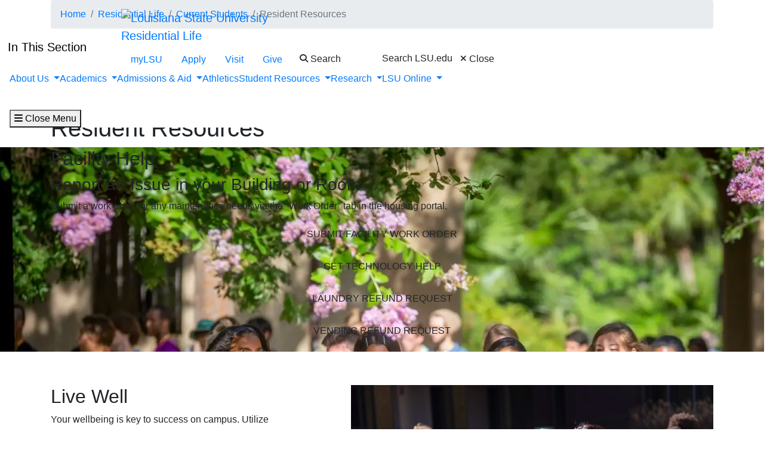

--- FILE ---
content_type: text/html; charset=UTF-8
request_url: https://www.lsu.edu/housing/current/resources.php
body_size: 82567
content:
<!DOCTYPE HTML><html lang="en">
   <head>
      <meta charset="UTF-8">
      <meta http-equiv="x-ua-compatible" content="ie=edge">
      <title>Resident Resources</title>
      <link rel="canonical" href="https://www.lsu.edu/housing/current/resources.php">
      <meta name="viewport" content="width=device-width, initial-scale=1, shrink-to-fit=no">
      
<link rel="icon" type="image/png" sizes="16x16" href="/_resources_fierce/img/favicon-16x16.png">
<!-- Bootstrap core CSS -->
<link rel="stylesheet" href="https://stackpath.bootstrapcdn.com/bootstrap/4.3.1/css/bootstrap.min.css" integrity="sha384-ggOyR0iXCbMQv3Xipma34MD+dH/1fQ784/j6cY/iJTQUOhcWr7x9JvoRxT2MZw1T" crossorigin="anonymous">
<!-- Fontawesome script -->
<script type="text/javascript" src="https://kit.fontawesome.com/6b94619235.js" crossorigin="anonymous"></script>
<link rel="stylesheet" href="https://use.typekit.net/nni7rmd.css" />
<!-- end fontawesome -->
<!-- style sheets -->
<link href="/_resources_fierce/css/styles.css?v=6.6" rel="stylesheet"> <!-- /_resources_fierce/css/styles.css -->
<link href="/_resources_fierce/css/animate.css" rel="stylesheet"> <!-- /_resources_fierce/css/animate.css -->
<link href="/_resources_fierce/css/totopstyle.css" rel="stylesheet"> <!-- /_resources_fierce/css/totopstyle.css -->
<link rel="stylesheet" href="/_resources_fierce/css/slick.css" /> <!-- /_resources_fierce/css/slick.css -->
<link rel="stylesheet" href="/_resources_fierce/css/slick-theme.css"/> <!-- /_resources_fierce/css/slick-theme.css -->
<link rel="stylesheet" href="/_resources_fierce/css/eoc_feed.css"/> <!-- /_resources_fierce/css/eoc-feed.css -->
<link rel="stylesheet" href="/_resources_fierce/css/oustyles.css" /> <!-- /_resources_fierce/css/oustyles.css -->
<!--begin ShareThis script -->
<script type='text/javascript' src='//platform-api.sharethis.com/js/sharethis.js#property=5b0d65b460e2e90011e287db&product=sop' async='async'></script>
<!-- end ShareThis scripts -->
<!--begin Quick Exit script -->
<script src="/_resources/js/jquery.js"></script> <!-- /_resources/js/jquery.js -->
<!--end Quick Exit script -->
<!-- begin autopilot script -->
<script src="//cdn.bc0a.com/autopilot/f00000000290274/autopilot_sdk.js"></script>
<!-- end autopilot script --><script type="text/javascript">
					var COMMENT_PAGE_URL ="https://www.lsu.edu/housing/current/resources.php";
					var COMMENT_PAGE_IDENTIFIER ="f5932029-2e48-4c7d-8081-d2c53762700f";
				</script></head>
   <body class="department">
<a class="sr-only sr-only-focusable" href="#maincontent">Skip to main content</a><div id="etxtwrapper">
   <div id="etxtnewsalert"></div>
</div><header id="header" class="navbar navbar-expand-lg navbar-dark fixed-top"><div class="navbar-toggler ml-auto hidden-sm-up bg-purple float-xs-right">
   <div class="row container-fluid nav-pos">
      <ul class="nav upper-nav">
         <li class="nav-item"><a class="nav-link" href="https://mylsu.apps.lsu.edu/">myLSU</a></li>
         <li class="nav-item"><a class="nav-link" href="/admission/index.php">Apply</a></li>
         <li class="nav-item"><a class="nav-link" href="/visit/index.php">Visit</a></li>
         <li class="nav-item"><a class="nav-link" title="Visit giveLSU.org" href="https://bbis32491p.sky.blackbaud.com/give-now">Give</a></li>
      </ul>
      <div class="col navbar-brand"><a class="navbar-brand-mobile" href="/"><img src="/_resources_fierce/svgs/lsu-logo.svg" class="menu_logo" alt="Louisiana State University"></a></div>
      <div class="col toggler-menu"><button type="button" class="btn search-call text-nowrap" data-toggle="modal" data-target="#siteSearch"><span class="fas fa-search fa-sm"></span> Search </button><button class="wider-toggler text-nowrap" type="button" data-toggle="collapse" data-target="#navbar" aria-expanded="false" aria-label="Toggle navigation"><span class="fas fa-bars"></span><span class="wider-toggler-text"> Menu</span></button></div>
      <div class="search-controls"><span class="search-heading">Search LSU.edu</span><div class="search-control-wrapper"><button type="button" class="btn search-call text-nowrap" data-toggle="modal" data-target="#siteSearch"><span class="fas fa-times fa-sm"></span> Close </button><button class="wider-toggler text-nowrap" type="button" data-toggle="collapse" data-target="#navbar" aria-expanded="false" aria-label="Toggle navigation"><span class="fas fa-bars"></span><span class="wider-toggler-text"> Menu</span></button></div>
      </div>
   </div>
</div>   <div class="collapse navbar-collapse flex-column" id="navbar">
      <div class="bg-purple nav-pos upper-nav-brand">
         <div class="container">
            <div class="row">
               <div class="col-md-4 col-xl-6 navbar-brand"><a class="navbar-brand-logo" href="/"><img src="/_resources_fierce/svgs/lsu-logo.svg" class="menu_logo" alt="Louisiana State University"></a><div class="sub-branding"><a href="/housing/index.php">Residential Life</a></div>
               </div>
               <div class="col-md-8 col-xl-6">
   <ul class="nav upper-nav">
      <li class="nav-item"><a class="nav-link" href="https://mylsu.apps.lsu.edu/">myLSU</a></li>
      <li class="nav-item"><a class="nav-link" href="/admission/index.php">Apply</a></li>
      <li class="nav-item"><a class="nav-link" href="/visit/index.php">Visit</a></li>
      <li class="nav-item"><a class="nav-link" title="Visit giveLSU.org" href="https://bbis32491p.sky.blackbaud.com/give-now">Give</a></li>
      <li class="nav-item"><button type="button" class="btn search-call text-nowrap" data-toggle="modal" data-target="#siteSearch"><span class="fas fa-search fa-sm"></span> Search </button></li>
   </ul>
</div><div class="search-controls"><span class="search-heading">Search LSU.edu</span><button type="button" class="btn search-call text-nowrap" data-toggle="modal" data-target="#siteSearch"><span class="fas fa-times fa-sm"></span> Close </button></div></div>
         </div>
      </div>
      <div class="w-100 bg-white nav-purple lower-nav">
   <ul class="nav navbar-nav w-100">
      <li class="dropdown lower-nav-item menu-large"><a class="dropdown-toggle top-link" href="" id="navbarDropdownMenuLink" data-toggle="dropdown" data-target="#tray-1" aria-haspopup="true" aria-expanded="false">About Us
            <div class="menu-mobile-tray-button d-inline-block d-lg-none"><svg viewBox="0 0 4.52 7.42" class="menu-mobile-icon"><use xlink:href="/_resources_fierce/svgs/mobile_arrow_right.svg#icon"></use></svg></div></a><div class="menu-mobile-tray" id="tray-1">
            <div class="menu-mobile-tray-inner">
               <div class="menu-mobile-tray-header d-block d-lg-none"><button aria-label="Close subitems" class="menu-mobile-tray-button menu-mobile-tray-button-back" type="button" data-toggle="dropdown" data-target="#tray-1" aria-expanded="true"><svg viewBox="0 0 4.52 7.42" class="menu-mobile-icon"><use xlink:href="/_resources_fierce/svgs/mobile_arrow_left.svg#icon"></use></svg></button><a href="#" class="menu-mobile-link">About Us</a></div>
               <div class="menu-mobile-tray-body">
                  <ul class="dropdown-menu megamenu row" aria-labelledby="navbarDropdownMenuLink">
                     <li class="mainnav-content">
                        <div class="row">
                           <div class="col-lg-4">
                              <td>
                                 <p class="lead">Who We Are</p>
                                 <ul>
                                    <li><a class="dropdown-item" href="/about/index.php">About LSU</a></li>
                                    <li><a class="dropdown-item" href="/mediacenter/index.php">News</a></li>
                                    <li><a class="dropdown-item" href="/accolades/index.php">Our Achievements</a></li>
                                    <li><a class="dropdown-item" href="/student-affairs/student-life/index.php">Our Community</a></li>
                                 </ul><br><p class="lead">Our Leadership</p>
                                 <ul>
                                    <li><a class="dropdown-item" href="/president/index.php">System President</a></li>
                                    <li><a class="dropdown-item" href="/chancellor/index.php">Chancellor</a></li>
                                    <li><a class="dropdown-item" href="/bos/index.php">Board of Supervisors</a></li>
                                 </ul>
                              </td>
                           </div>
                           <div class="col-lg-4">
                              <td>
                                 <p class="lead">Our Campuses</p>
                                 <div class="container">
                                    <div class="row">
                                       <div class="col-lg-6">
                                          <ul>
                                             <li style="list-style-type: none;">
                                                <ul>
                                                   <li><a class="dropdown-item" href="/">Baton Rouge</a></li>
                                                   <li><a class="dropdown-item" href="https://www.lsua.edu/">Alexandria</a></li>
                                                   <li><a class="dropdown-item" href="https://www.lsue.edu/">Eunice</a></li>
                                                   <li><a class="dropdown-item" href="https://www.lsus.edu/">Shreveport</a></li>
                                                   <li><a class="dropdown-item" href="https://www.pbrc.edu/">Pennington Biomedical</a></li>
                                                </ul>
                                             </li>
                                          </ul>
                                       </div>
                                       <div class="col-lg-6">
                                          <ul>
                                             <li style="list-style-type: none;">
                                                <ul>
                                                   <li><a class="dropdown-item" href="https://www.lsuagcenter.com/">AgCenter</a></li>
                                                   <li><a class="dropdown-item" href="https://www.lsuhsc.edu/">LSU Health New Orleans</a></li>
                                                   <li><a class="dropdown-item" href="https://www.lsuhs.edu/">LSU Health&nbsp;Shreveport</a></li>
                                                </ul>
                                             </li>
                                          </ul>
                                       </div>
                                    </div>
                                 </div>
                              </td>
                           </div>
                           <div class="col-lg-4">
                              <td>
                                 <p><img class="img-fluid" style="color: #69696d; font-family: 'Proxima Nova', sans-serif; font-size: 24.8px; font-weight: 600;" src="/images/coates1-sq.jpg" alt="lsu quad" width="650" height="581" onerror="this.onerror=null;this.src='https://a.cms.omniupdate.com/files/content?site=www&amp;path=/images/coates1-sq.jpg'"></p>
                              </td><button aria-label="Close subitems" class="menu-mobile-tray-button menu-mobile-tray-button-back" type="button" data-toggle="dropdown" data-target="#tray-1" aria-expanded="true"><svg viewBox="0 0 4.52 7.42" class="menu-mobile-icon"><use xlink:href="/_resources_fierce/svgs/mobile_arrow_left.svg#icon"></use></svg></button></div>
                        </div>
                     </li>
                  </ul>
               </div>
            </div>
         </div>
      </li>
      <li class="dropdown lower-nav-item menu-large"><a class="dropdown-toggle top-link" href="" id="navbarDropdownMenuLink" data-toggle="dropdown" data-target="#tray-2" aria-haspopup="true" aria-expanded="false">Academics
            <div class="menu-mobile-tray-button d-inline-block d-lg-none"><svg viewBox="0 0 4.52 7.42" class="menu-mobile-icon"><use xlink:href="/_resources_fierce/svgs/mobile_arrow_right.svg#icon"></use></svg></div></a><div class="menu-mobile-tray" id="tray-2">
            <div class="menu-mobile-tray-inner">
               <div class="menu-mobile-tray-header d-block d-lg-none"><button aria-label="Close subitems" class="menu-mobile-tray-button menu-mobile-tray-button-back" type="button" data-toggle="dropdown" data-target="#tray-2" aria-expanded="true"><svg viewBox="0 0 4.52 7.42" class="menu-mobile-icon"><use xlink:href="/_resources_fierce/svgs/mobile_arrow_left.svg#icon"></use></svg></button><a href="#" class="menu-mobile-link">Academics</a></div>
               <div class="menu-mobile-tray-body">
                  <ul class="dropdown-menu megamenu row" aria-labelledby="navbarDropdownMenuLink">
                     <li class="mainnav-content">
                        <div class="row">
                           <div class="col-lg-4">
                              <td>
                                 <p class="lead">Programs &amp; Information</p>
                                 <ul>
                                    <li><a class="dropdown-item" href="/majors/index.php">Majors</a></li>
                                    <li><a class="dropdown-item" href="https://online.lsu.edu/continuing-education/certificates/">Certificate Programs</a></li>
                                    <li><a class="dropdown-item" href="/global-engagement/about/units/abroad.php">Academic Programs Abroad</a></li>
                                    <li><a class="dropdown-item" href="/registrar/academics/academic-calendars/index.php">Academic Calendar</a></li>
                                    <li><a class="dropdown-item" href="/academics/catalogs.php">General Catalog</a></li>
                                 </ul>
                              </td>
                           </div>
                           <div class="col-lg-4">
                              <td>
                                 <p class="lead">Academic Offices</p>
                                 <ul>
                                    <li><a class="dropdown-item" href="/academicaffairs/index.php">Academic Affairs</a></li>
                                    <li><a class="dropdown-item" href="/registrar/index.php">University Registrar</a></li>
                                    <li><a class="dropdown-item" href="/global-engagement/index.php">Global Engagement</a></li>
                                 </ul>
                              </td>
                           </div>
                           <div class="col-lg-4">
                              <td>
                                 <p class="lead">Colleges &amp; Schools</p>
                                 <ul>
                                    <li style="list-style-type: none;">
                                       <ul>
                                          <li><a class="dropdown-item" href="/agriculture/index.php">College of Agriculture</a></li>
                                          <li><a class="dropdown-item" href="https://design.lsu.edu/">College of Art &amp; Design</a></li>
                                          <li><a class="dropdown-item" href="/business/index.php">E. J. Ourso College of Business</a></li>
                                          <li><a class="dropdown-item" href="/cce/index.php">College of Coast &amp; Environment</a></li>
                                          <li><a class="dropdown-item" href="/chse/index.php">College of Human Sciences &amp; Education</a></li>
                                          <li><a class="dropdown-item" href="/hss/index.php">College of Humanities &amp; Social Sciences</a></li>
                                          <li><a class="dropdown-item" href="/manship/index.php">Manship School of Mass Communication</a></li>
                                          <li><a class="dropdown-item" href="/cmda/index.php">College of Music &amp; Dramatic Arts</a></li>
                                          <li><a class="dropdown-item" href="/eng/index.php">College of Engineering</a></li>
                                          <li><a class="dropdown-item" href="/vetmed/index.php">School of Veterinary Medicine</a></li>
                                          <li><a class="dropdown-item" href="/honors/index.php">Roger Hadfield Ogden Honors College</a></li>
                                          <li><a class="dropdown-item" href="/universitycollege/index.php">University College</a></li>
                                          <li><a class="dropdown-item" href="https://www.law.lsu.edu/">LSU Paul M. Hebert Law Center</a></li>
                                          <li><a class="dropdown-item" href="/graduateschool/index.php">Pinkie Gordon Lane Graduate School</a></li>
                                          <li><a class="dropdown-item" href="/science/index.php">College of Science</a></li>
                                       </ul>
                                    </li>
                                 </ul>
                              </td><button aria-label="Close subitems" class="menu-mobile-tray-button menu-mobile-tray-button-back" type="button" data-toggle="dropdown" data-target="#tray-2" aria-expanded="true"><svg viewBox="0 0 4.52 7.42" class="menu-mobile-icon"><use xlink:href="/_resources_fierce/svgs/mobile_arrow_left.svg#icon"></use></svg></button></div>
                        </div>
                     </li>
                  </ul>
               </div>
            </div>
         </div>
      </li>
      <li class="dropdown lower-nav-item menu-large"><a class="dropdown-toggle top-link" href="" id="navbarDropdownMenuLink" data-toggle="dropdown" data-target="#tray-3" aria-haspopup="true" aria-expanded="false">Admissions &amp; Aid
            <div class="menu-mobile-tray-button d-inline-block d-lg-none"><svg viewBox="0 0 4.52 7.42" class="menu-mobile-icon"><use xlink:href="/_resources_fierce/svgs/mobile_arrow_right.svg#icon"></use></svg></div></a><div class="menu-mobile-tray" id="tray-3">
            <div class="menu-mobile-tray-inner">
               <div class="menu-mobile-tray-header d-block d-lg-none"><button aria-label="Close subitems" class="menu-mobile-tray-button menu-mobile-tray-button-back" type="button" data-toggle="dropdown" data-target="#tray-3" aria-expanded="true"><svg viewBox="0 0 4.52 7.42" class="menu-mobile-icon"><use xlink:href="/_resources_fierce/svgs/mobile_arrow_left.svg#icon"></use></svg></button><a href="#" class="menu-mobile-link">Admissions &amp; Aid</a></div>
               <div class="menu-mobile-tray-body">
                  <ul class="dropdown-menu megamenu row" aria-labelledby="navbarDropdownMenuLink">
                     <li class="mainnav-content">
                        <div class="row">
                           <div class="col-lg-4">
                              <td>
                                 <p class="lead">Why LSU?</p>
                                 <ul>
                                    <li><a class="dropdown-item" href="/admissions/why-lsu/index.php">An Elite and Historic University</a></li>
                                    <li><a class="dropdown-item" href="/accolades/index.php">Academic Excellence</a></li>
                                    <li><a class="dropdown-item" href="/student-affairs/student-life/index.php">A Vibrant Community</a></li>
                                    <li><a class="dropdown-item" href="/student-affairs/student-life/getinvolved/index.php">Lots of Ways to Get Involved</a></li>
                                    <li><a class="dropdown-item" href="/student-affairs/student-life/safety-support/index.php">Help When You Need It</a></li>
                                    <li><a class="dropdown-item" href="/financialaid/index.php">Financial Aid &amp; Scholarships</a></li>
                                 </ul>
                              </td>
                           </div>
                           <div class="col-lg-4">
                              <td>
                                 <p class="lead">Ready to Apply?</p>
                                 <ul>
                                    <li><a class="dropdown-item" href="/admissions/apply/index.php">Undergraduate Admissions</a></li>
                                    <li><a class="dropdown-item" href="/honors/student-info/ohc-admissions.php">Honors College</a></li>
                                    <li><a class="dropdown-item" href="/graduateschool/admissions/index.php">Graduate School Admissions</a></li>
                                    <li><a class="dropdown-item" href="/admission/professionalschools.php">Professional Schools</a></li>
                                 </ul>
                                 <p class="lead">Learn More</p>
                                 <ul>
                                    <li><a class="dropdown-item" href="https://admissions.lsu.edu/register/?id=51584c6f-5a25-44d1-9877-a0ce21309fd9">Request More Information</a></li>
                                    <li><a class="dropdown-item" href="/visit/index.php">Plan a Visit</a></li>
                                    <li><a class="dropdown-item" href="/financialaid/cost/index.php">Estimated Cost</a></li>
                                 </ul>
                              </td>
                           </div>
                           <div class="col-lg-4">
                              <td><img class="img-fluid" src="/_resources/images/undergraduate-sq-lsu0459.jpg" alt="group of students" width="572" height="533" onerror="this.onerror=null;this.src='https://a.cms.omniupdate.com/files/content?site=www&amp;path=/_resources/images/undergraduate-sq-lsu0459.jpg'"></td><button aria-label="Close subitems" class="menu-mobile-tray-button menu-mobile-tray-button-back" type="button" data-toggle="dropdown" data-target="#tray-3" aria-expanded="true"><svg viewBox="0 0 4.52 7.42" class="menu-mobile-icon"><use xlink:href="/_resources_fierce/svgs/mobile_arrow_left.svg#icon"></use></svg></button></div>
                        </div>
                     </li>
                  </ul>
               </div>
            </div>
         </div>
      </li>
      <li class="lower-nav-item"><a href="https://lsusports.net" class="top-link" title="leaving lsu.edu"><span>Athletics</span></a></li>
      <li class="dropdown lower-nav-item menu-large"><a class="dropdown-toggle top-link" href="" id="navbarDropdownMenuLink" data-toggle="dropdown" data-target="#tray-5" aria-haspopup="true" aria-expanded="false">Student Resources
            <div class="menu-mobile-tray-button d-inline-block d-lg-none"><svg viewBox="0 0 4.52 7.42" class="menu-mobile-icon"><use xlink:href="/_resources_fierce/svgs/mobile_arrow_right.svg#icon"></use></svg></div></a><div class="menu-mobile-tray" id="tray-5">
            <div class="menu-mobile-tray-inner">
               <div class="menu-mobile-tray-header d-block d-lg-none"><button aria-label="Close subitems" class="menu-mobile-tray-button menu-mobile-tray-button-back" type="button" data-toggle="dropdown" data-target="#tray-5" aria-expanded="true"><svg viewBox="0 0 4.52 7.42" class="menu-mobile-icon"><use xlink:href="/_resources_fierce/svgs/mobile_arrow_left.svg#icon"></use></svg></button><a href="#" class="menu-mobile-link">Student Resources</a></div>
               <div class="menu-mobile-tray-body">
                  <ul class="dropdown-menu megamenu row" aria-labelledby="navbarDropdownMenuLink">
                     <li class="mainnav-content">
                        <div class="row">
                           <div class="col-lg-4">
                              <td>
                                 <p class="lead">Need Help?</p>
                                 <ul>
                                    <li><a class="dropdown-item" href="/student-affairs/index.php">Student Affairs</a></li>
                                    <li><a class="dropdown-item" href="/disability/index.php">Disability Services</a></li>
                                    <li><a class="dropdown-item" href="/shc/index.php">Student Health Center</a></li>
                                    <li><a class="dropdown-item" href="/student-affairs/concern.php">LSU Cares</a></li>
                                    <li><a class="dropdown-item" href="/career/sfmc.php">Student Financial Management Center</a></li>
                                    <li><a class="dropdown-item" href="/staysafe/index.php">Campus Safety</a></li>
                                    <li><a class="dropdown-item" href="/saa/students/codeofconduct.php">Code of Student Conduct</a></li>
                                    <li><a class="dropdown-item" href="/engagement/ocr-tix/tix/index.php">Title IX</a></li>
                                 </ul>
                              </td>
                           </div>
                           <div class="col-lg-4">
                              <td>
                                 <p class="lead">Campus Life</p>
                                 <ul>
                                    <li><span style="font-size: 18px; color: #69696d; font-family: 'Proxima Nova', sans-serif; font-weight: 600;">LIVE</span></li>
                                 </ul>
                                 <ul>
                                    <li style="list-style-type: none;">
                                       <ul>
                                          <li><a class="dropdown-item" href="/housing/index.php">Residential Life</a></li>
                                          <li><a class="dropdown-item" href="/urec/index.php">University Recreation</a></li>
                                          <li><a class="dropdown-item" href="/campus-life/index.php">Campus Life</a></li>
                                          <li><a class="dropdown-item" href="https://dineoncampus.com/lsu/">Campus Dining</a></li>
                                          <li><a class="dropdown-item" href="https://calendar.lsu.edu/">Events Calendar</a></li>
                                       </ul>
                                    </li>
                                    <li><span style="font-size: 18px; color: #69696d; font-family: 'Proxima Nova', sans-serif; font-weight: 600;">LEARN</span></li>
                                 </ul>
                                 <ul>
                                    <li style="list-style-type: none;">
                                       <ul>
                                          <li><a class="dropdown-item" href="/admissions/academics/academic-advisors.php">Advising</a></li>
                                          <li><a class="dropdown-item" href="/retention/orientation/index.php">Orientation</a></li>
                                          <li><a class="dropdown-item" title="leaving lsu.edu" href="https://lsu.bncollege.com/">Campus Bookstore</a></li>
                                       </ul>
                                    </li>
                                    <li><span style="font-size: 18px; color: #69696d; font-family: 'Proxima Nova', sans-serif; font-weight: 600;">SUCCEED</span></li>
                                 </ul>
                                 <ul>
                                    <li style="list-style-type: none;">
                                       <ul>
                                          <li><a class="dropdown-item" href="/cas/index.php">Center for Academic Success</a></li>
                                          <li><a class="dropdown-item" href="/cxc/about/geaux-communicate-qep/index.php">Geaux Communicate</a></li>
                                          <li><a class="dropdown-item" href="/career/index.php">Olinde Career Center</a></li>
                                          <li><a class="dropdown-item" href="/retention/index.php"><span>Office of Retention &amp; Student Success</span></a></li>
                                          <li><a class="dropdown-item" href="/engagement/student-engagement/index.php"><span>Student Engagement &amp; Impact</span></a></li>
                                       </ul>
                                    </li>
                                 </ul>
                              </td>
                           </div>
                           <div class="col-lg-4">
                              <td>
                                 <p class="lead">Get Involved</p>
                                 <ul>
                                    <li><a class="dropdown-item" href="/student-affairs/student-life/index.php"><span>How to Do LSU</span></a></li>
                                    <li><a class="dropdown-item" title="Visit Tigerlink" href="https://tigerlink.lsu.edu/">Organizations</a></li>
                                    <li><a class="dropdown-item" href="/greeks/index.php">Greek Life</a></li>
                                    <li><a class="dropdown-item" href="/rotc/index.php">ROTC</a></li>
                                    <li><a class="dropdown-item" href="/sg/index.php">Student Government</a></li>
                                 </ul>
                              </td><button aria-label="Close subitems" class="menu-mobile-tray-button menu-mobile-tray-button-back" type="button" data-toggle="dropdown" data-target="#tray-5" aria-expanded="true"><svg viewBox="0 0 4.52 7.42" class="menu-mobile-icon"><use xlink:href="/_resources_fierce/svgs/mobile_arrow_left.svg#icon"></use></svg></button></div>
                        </div>
                     </li>
                  </ul>
               </div>
            </div>
         </div>
      </li>
      <li class="dropdown lower-nav-item menu-large"><a class="dropdown-toggle top-link" href="" id="navbarDropdownMenuLink" data-toggle="dropdown" data-target="#tray-6" aria-haspopup="true" aria-expanded="false">Research
            <div class="menu-mobile-tray-button d-inline-block d-lg-none"><svg viewBox="0 0 4.52 7.42" class="menu-mobile-icon"><use xlink:href="/_resources_fierce/svgs/mobile_arrow_right.svg#icon"></use></svg></div></a><div class="menu-mobile-tray" id="tray-6">
            <div class="menu-mobile-tray-inner">
               <div class="menu-mobile-tray-header d-block d-lg-none"><button aria-label="Close subitems" class="menu-mobile-tray-button menu-mobile-tray-button-back" type="button" data-toggle="dropdown" data-target="#tray-6" aria-expanded="true"><svg viewBox="0 0 4.52 7.42" class="menu-mobile-icon"><use xlink:href="/_resources_fierce/svgs/mobile_arrow_left.svg#icon"></use></svg></button><a href="#" class="menu-mobile-link">Research</a></div>
               <div class="menu-mobile-tray-body">
                  <ul class="dropdown-menu megamenu row" aria-labelledby="navbarDropdownMenuLink">
                     <li class="mainnav-content">
                        <div class="row">
                           <div class="col-lg-4">
                              <td>
                                 <p class="lead">Engagement</p>
                                 <ul>
                                    <li><a class="dropdown-item" href="/research/index.php">Research &amp; Economic Development</a></li>
                                    <li><a class="dropdown-item" href="/geauxgrants/index.php">GeauxGrants</a></li>
                                    <li><a class="dropdown-item" href="/industry/index.php">Industry &amp; Business</a></li>
                                    <li><a class="dropdown-item" href="/innovation/index.php">LSU Innovation</a></li>
                                    <li><a class="dropdown-item" href="/our/index.php">Office of Undergraduate Research</a></li>
                                 </ul>
                              </td>
                           </div>
                           <div class="col-lg-4">
                              <td>
                                 <p class="lead">Initiatives</p>
                                 <ul>
                                    <li><a class="dropdown-item" href="/president/research/index.php">Research Strategic Growth Plan</a></li>
                                    <li><a class="dropdown-item" href="/srp/index.php">Superfund</a></li>
                                    <li><a class="dropdown-item" href="/ai/index.php">Artificial Intelligence</a></li>
                                    <li><a class="dropdown-item" href="/cybersecurity/index.php">Cybersecurity</a></li>
                                    <li><a class="dropdown-item" href="/energy-innovation/index.php">Energy Innovation</a></li>
                                 </ul>
                              </td>
                           </div>
                           <div class="col-lg-4">
                              <td>
                                 <p class="lead">Communications</p>
                                 <ul>
                                    <li><a class="dropdown-item" href="/research/federal-funding-updates.php">Federal Funding Updates</a></li>
                                    <li><a class="dropdown-item" href="/mediacenter/research-news.php">Latest News</a></li>
                                    <li><a class="dropdown-item" href="/working-for-louisiana/index.php">Working for Louisiana</a></li>
                                    <li><a class="dropdown-item" href="/research/news/research_highlights.php">Research Highlights</a></li>
                                    <li><a class="dropdown-item" href="/research/events/science_cafe/index.php">LSU Science Café</a></li>
                                 </ul>
                              </td><button aria-label="Close subitems" class="menu-mobile-tray-button menu-mobile-tray-button-back" type="button" data-toggle="dropdown" data-target="#tray-6" aria-expanded="true"><svg viewBox="0 0 4.52 7.42" class="menu-mobile-icon"><use xlink:href="/_resources_fierce/svgs/mobile_arrow_left.svg#icon"></use></svg></button></div>
                        </div>
                     </li>
                  </ul>
               </div>
            </div>
         </div>
      </li>
      <li class="dropdown lower-nav-item menu-large"><a class="dropdown-toggle top-link" href="" id="navbarDropdownMenuLink" data-toggle="dropdown" data-target="#tray-7" aria-haspopup="true" aria-expanded="false">LSU Online
            <div class="menu-mobile-tray-button d-inline-block d-lg-none"><svg viewBox="0 0 4.52 7.42" class="menu-mobile-icon"><use xlink:href="/_resources_fierce/svgs/mobile_arrow_right.svg#icon"></use></svg></div></a><div class="menu-mobile-tray" id="tray-7">
            <div class="menu-mobile-tray-inner">
               <div class="menu-mobile-tray-header d-block d-lg-none"><button aria-label="Close subitems" class="menu-mobile-tray-button menu-mobile-tray-button-back" type="button" data-toggle="dropdown" data-target="#tray-7" aria-expanded="true"><svg viewBox="0 0 4.52 7.42" class="menu-mobile-icon"><use xlink:href="/_resources_fierce/svgs/mobile_arrow_left.svg#icon"></use></svg></button><a href="#" class="menu-mobile-link">LSU Online</a></div>
               <div class="menu-mobile-tray-body">
                  <ul class="dropdown-menu megamenu row" aria-labelledby="navbarDropdownMenuLink">
                     <li class="mainnav-content">
                        <div class="row">
                           <div class="col-lg-4">
                              <td>
                                 <p class="lead">Online Degrees</p>
                                 <ul>
                                    <li><a class="dropdown-item" href="https://online.lsu.edu/">Discover LSU Online</a></li>
                                    <li><a class="dropdown-item" href="https://online.lsu.edu/online-degree-programs/?utm_source=lsu.edu&amp;utm_medium=referral&amp;utm_campaign=navdropdown_degrees" onclick="trackOutboundLink('https://online.lsu.edu/online-degree-programs/?utm_source=lsu.edu&amp;utm_medium=referral&amp;utm_campaign=navdropdown_degrees'); return false;">View All Programs Degrees</a><ul>
                                          <li><a class="dropdown-item" href="https://online.lsu.edu/online-degree-programs/?type=master-degrees">Master's Degrees</a></li>
                                          <li><a class="dropdown-item" href="https://online.lsu.edu/online-degree-programs/?type=graduate-certificates">Graduate Certificates</a></li>
                                          <li><a class="dropdown-item" href="https://online.lsu.edu/online-degree-programs/?type=bachelor-degrees">Bachelor's Degrees</a></li>
                                          <li><a class="dropdown-item" href="https://online.lsu.edu/online-degree-programs/?type=associate-degrees">Associate Degrees</a></li>
                                       </ul>
                                    </li>
                                 </ul>
                              </td>
                           </div>
                           <div class="col-lg-4">
                              <td>
                                 <p class="lead">More Information</p>
                                 <ul>
                                    <li><a class="dropdown-item" href="https://online.lsu.edu/lsu-microcred-programs-gp/?utm_source=youtube&amp;utm_medium=navdropdown&amp;utm_campaign=microcred" onclick="trackOutboundLink('https://online.lsu.edu/continuing-education/certificates/?utm_source=lsu.edu&amp;utm_medium=referral&amp;utm_campaign=navdropdown_certificates'); return false;">Online Certificates / MicroCreds®</a></li>
                                    <li><a class="dropdown-item" href="https://online.lsu.edu/continuing-education/professional-development/">Professional Development</a></li>
                                    <li><a class="dropdown-item" href="https://online.lsu.edu/continuing-education/online-distance-learning/">Online Distance Learning</a></li>
                                    <li><a class="dropdown-item" href="https://precollege.lsu.edu/" onclick="trackOutboundLink('https://online.lsu.edu/continuing-education/pre-college/?utm_source=lsu.edu&amp;utm_medium=referral&amp;utm_campaign=navdropdown_pre-college'); return false;">Pre-College Programs</a></li>
                                 </ul>
                              </td>
                           </div>
                           <div class="col-lg-4">
                              <td><img class="img-fluid" src="/images/online-education.jpg" alt="student working on computer" width="800" height="533" onerror="this.onerror=null;this.src='https://a.cms.omniupdate.com/files/content?site=www&amp;path=/images/online-education.jpg'"></td><button aria-label="Close subitems" class="menu-mobile-tray-button menu-mobile-tray-button-back" type="button" data-toggle="dropdown" data-target="#tray-7" aria-expanded="true"><svg viewBox="0 0 4.52 7.42" class="menu-mobile-icon"><use xlink:href="/_resources_fierce/svgs/mobile_arrow_left.svg#icon"></use></svg></button></div>
                        </div>
                     </li>
                  </ul>
               </div>
            </div>
         </div>
      </li>
   </ul>
   <p>&nbsp;</p><button class="wider-toggler text-nowrap" type="button" data-toggle="collapse" data-target="#navbar" aria-expanded="false" aria-label="Close navigation"><span class="fas fa-bars"></span><span class="wider-toggler-text"> Close Menu</span></button></div></div>
</header>      <div role="main" id="maincontent">
         <div class="breadcrumb-wrapper">
            <div class="container">
               <div class="row">
                  <div class="col-12">
                     <nav aria-label="breadcrumb">
                        <ol class="breadcrumb">
                           <li class="breadcrumb-item"><a href="https://www.lsu.edu/">Home</a></li>
                           <li class="breadcrumb-item"><a href="https://www.lsu.edu/housing/">Residential Life</a></li>
                           <li class="breadcrumb-item"><a href="https://www.lsu.edu/housing/current/">Current Students</a></li>
                           <li class="breadcrumb-item active" aria-current="page">Resident Resources</li>
                        </ol>
                     </nav>
                  </div>
               </div>
            </div>
         </div>
         <nav class="hero-nav nav-sticky" id="sticky-nav">
   <div class="accordion accordion-hero-nav">
      <div aria-level="1" role="heading" class="accordion-label"><button class="navbar-toggler accordion-label-btn" type="button" data-toggle="collapse" data-target="#navbarContent" aria-controls="navbarContent" aria-expanded="false" aria-label="Toggle navigation">In This Section<svg viewBox="0 0 11.88 8.72" class="icon-accordion-arrow"><use xlink:href="/_resources_fierce/svgs/icon_down_arrow.svg#icon"></use></svg></button></div>
      <div class="collapse navbar-collapse accordion-panel" id="navbarContent">
         <ul class="hero-nav-list">
            <li class="hero-nav-item dropdown"><button aria-controls="hero-menu-1" type="button" data-toggle="dropdown" aria-haspopup="true" aria-expanded="false" tabindex="0" aria-label="Show related content" class="hero-nav-btn dropdown-toggle"><span class="hero-nav-text">About Us</span></button><div id="hero-menu-1" class="hero-subnav-wrap dropdown-menu">
                  <ul class="hero-subnav">
                     <li class="hero-subnav-item"><a class="hero-subnav-link" href="/housing/contact/who/index.php"><span class="hero-subnav-link-text">Who We Are</span></a></li>
                     <li class="hero-subnav-item"><a class="hero-subnav-link" href="/housing/about/index.php"><span class="hero-subnav-link-text">What We Do</span></a></li>
                     <li class="hero-subnav-item"><a class="hero-subnav-link" href="/housing/about/employment.php"><span class="hero-subnav-link-text">Join Our Team</span></a></li>
                  </ul>
               </div>
            </li>
            <li class="hero-nav-item dropdown"><a class="hero-nav-btn" href="/housing/options/index.php"><span class="hero-nav-text">Housing Options</span></a></li>
            <li class="hero-nav-item dropdown"><a class="hero-nav-btn" href="/housing/apply/index.php"><span class="hero-nav-text">Apply</span></a></li>
            <li class="hero-nav-item dropdown"><a class="hero-nav-btn" href="/housing/tour/index.php"><span class="hero-nav-text">Tour</span></a></li>
            <li class="hero-nav-item dropdown"><a class="hero-nav-btn" href="/housing/contact/index.php"><span class="hero-nav-text">Contact Us</span></a></li>
         </ul>
      </div>
   </div>
</nav>         <div class="container">
            <div class="row">
               <div class="col-12 one-column-with-margin">
                  
                  <td>
                     
                     <h1>Resident Resources&nbsp;</h1>
                     </td>
                  </div>
            </div>
         </div>
         
         <section aria-label="Featured section">
            <div class="full-width photo-bg photo-bg-tint" style="background-image: url('/student-affairs/images/students_walking_on_campus.jpg');">
               <div class="container">
                  <div class="row">
                     <div class="col">
                        <div class="full-width-heading">
                           <h2>Facility Help&nbsp;</h2>
                        </div>
                     </div>
                  </div>
                  <div class="row">
                     <div class="col float-right">
                        <div class="full-width-callout">
                           <div class="full-width-box">
                              
                              <h3>Report an Issue in your Building or Room<a id="wo"></a></h3>
                              
                              <p>Submit a work order for any maintenance needs via the "Work Order" tab in the housing
                                 portal.&nbsp;</p>
                              
                              <p><a class="btn btn-yellow btn-block" href="https://lsu.starrezhousing.com/StarRezPortalX/InitiateLogin/StarNet.StarRez.AuthProviders.ADFSStudent">SUBMIT FACILITY WORK ORDER</a></p>
                              
                              <p><a class="btn btn-purple btn-block" href="https://itservice.lsu.edu/TDClient/34/Portal/Home/">GET TECHNOLOGY HELP</a></p>
                              
                              <p><a class="btn btn-purple btn-block" href="https://lsu.formstack.com/forms/laundryrefundrequest" target="_blank" rel="noopener">LAUNDRY REFUND REQUEST</a></p>
                              
                              <p><a class="btn btn-purple btn-block" href="/auxiliary-services/resources/vending.php" target="_blank" rel="noopener">VENDING REFUND REQUEST</a></p>
                              </div>
                        </div>
                     </div>
                  </div>
               </div>
            </div>
         </section>
         
         <div class="container">
            <div class="row mx-lg-n5">
               <div class="col-lg-5 py-3 px-lg-5">
                  
                  <p>&nbsp;</p>
                  
                  <h2><a id="well"></a>Live Well</h2>
                  
                  <p>Your wellbeing is key to success on campus. Utilize campus resources listed below
                     or meet with your <a href="/housing/contact/communities.php">live-in professional staff member</a>&nbsp;to make a plan to accomplish your goals and stay healthy.<br><br></p>
                  
                  <p><a class="btn btn-purple btn-block" href="/disability/index.php">Disability Services Accommodations</a></p>
                  
                  <p><a class="btn btn-purple btn-block" href="/student-affairs/concern.php">GET HELP FOR YOURSELF OR OTHERS OF CONCERN</a></p>
                  
                  <p><a class="btn btn-yellow btn-block" href="/student-affairs/student-life/wellbeing/index.php">More Health and Wellbeing Topics</a></p>
                  
                  <p>&nbsp;</p>
                  </div>
               <div class="col-lg-7 py-3 px-lg-5">
                  
                  <p>&nbsp;</p>
                  
                  <p><img class="img-fluid" src="/housing/images/ra_training_yoga.jpg" alt="resident assistants doing yoga" width="1886" height="1258" onerror="this.onerror=null;this.src='https://a.cms.omniupdate.com/files/content?site=www&amp;path=/housing/images/ra_training_yoga.jpg'"></p>
                  </div>
            </div>
         </div>
         
         <section aria-label="Statistics" class="stats dark">
            <div class="container">
               <div class="row">
                  <div class="col-lg-6">
                     <div class="wrap">
                        <h2>$1.5M</h2>
                        
                        <p>raised by Tiger Miracle (Dance Marathon) students for local children's hospital in
                           nine years</p>
                        </div>
                  </div>
                  <div class="col-lg-6">
                     <div class="wrap">
                        <h2>2</h2>
                        
                        <p>rec centers to stay active</p>
                        </div>
                  </div>
               </div>
            </div>
         </section>
         
         <div class="container">
            <div class="row mx-lg-n5">
               <div class="col-lg-5 py-3 px-lg-5">
                  
                  <p>&nbsp;</p>
                  
                  <h2>Find Your People</h2>
                  
                  <p>Mobilize to support a cause, join campus traditions, and find friends through the
                     400 student organizations at LSU, including these that start right where you live.</p>
                  
                  <p><a class="btn btn-purple btn-block" href="/housing/current/involvement.php">Residence Hall Association</a></p>
                  
                  <p><a class="btn btn-purple btn-block" href="/housing/current/involvement.php">Community Council</a></p>
                  
                  <p><a class="btn btn-yellow btn-block" href="https://www.dmatlsu.org/">TIGER MIRACLE (DANCE MARATHON)</a></p>
                  
                  <p>&nbsp;</p>
                  </div>
               <div class="col-lg-7 py-3 px-lg-5">
                  
                  <p>&nbsp;</p>
                  
                  <p><img class="img-fluid" src="/housing/images/reslife_rha_mike.jpg" alt="student leaders with mike the tiger" width="1444" height="963" onerror="this.onerror=null;this.src='https://a.cms.omniupdate.com/files/content?site=www&amp;path=/housing/images/reslife_rha_mike.jpg'"></p>
                  </div>
            </div>
         </div>
         
         <section aria-label="Featured section">
            <div class="full-width photo-bg photo-bg-tint" style="background-image: url('/housing/images/reslife_safety_day.jpg');">
               <div class="container">
                  <div class="row">
                     <div class="col">
                        <div class="full-width-heading">
                           <h2>
                              Staying Safe
                              </h2>
                        </div>
                     </div>
                  </div>
                  <div class="row">
                     <div class="col float-right">
                        <div class="full-width-callout">
                           <div class="full-width-box">
                              
                              <h3>From security to severe weather, let's work together to keep our communities safe.</h3>
                              
                              <p>Reporting time-sensitive needs to in-hall staff, LSU Police, or the front desk is
                                 the best way to get assistance. When campus is closed due to weather events or holidays,
                                 <a href="mailto:housing@lsu.edu?subject=">contact us via email</a> for non-emergency inquiries.</p>
                              
                              <p><a class="btn btn-purple btn-block" href="/police/">LSU POLICE</a></p>
                              
                              <p><a class="btn btn-purple btn-block" href="/staysafe/index.php">CAMPUS SAFETY</a></p>
                              
                              <p><a class="btn btn-purple btn-block" href="/housing/current/community.php#safety">RESIDENTIAL LIFE SAFETY</a></p>
                              
                              <p><a class="btn btn-yellow btn-block" href="/oep/index.php">SEVERE WEATHER PREPAREDNESS</a></p>
                              </div>
                        </div>
                     </div>
                  </div>
               </div>
            </div>
         </section>
         
         <p><a id="support"></a></p>
         
         <div class="container">
            <div class="row mx-lg-n5">
               <div class="col-lg-5 py-3 px-lg-5">
                  
                  <p>&nbsp;</p>
                  
                  <h2>Community Living</h2>
                  
                  <p>You're a part of the campus community now, and that comes with certain rights and
                     responsibilities.</p>
                  
                  <p><a class="btn btn-purple btn-block" role="button" href="/housing/current/community.php">Community Standards&nbsp;</a></p>
                  
                  <p><a class="btn btn-purple btn-block" href="/housing/current/roommates.php">Living with a roommate</a></p>
                  
                  <p><a class="btn btn-purple btn-block" href="/housing/current/roommates.php">Changing Rooms</a></p>
                  
                  <p><a class="btn btn-purple btn-block" href="/housing/files/loc_handbook/loc_handbook.pdf">Renters Insurance</a></p>
                  </div>
               <div class="col-lg-7 py-3 px-lg-5">
                  
                  <p>&nbsp;</p>
                  
                  <p><img class="img-fluid" src="/housing/images/reslife_ngw_students.jpg" alt="students in apartment lobby space" width="1444" height="963" onerror="this.onerror=null;this.src='https://a.cms.omniupdate.com/files/content?site=www&amp;path=/housing/images/reslife_ngw_students.jpg'"></p>
                  </div>
            </div>
         </div>
         
         <p><a id="dates"></a></p>
         
         <div class="container">
            <div class="row">
               <div class="col-12 one-column-with-margin">
                  
                  <td>
                     
                     <div class="accordion-section-wrap">
                        
                        <section class="accordion-section" aria-label="Accordions section">
                           
                           <div class="container">
                              
                              <div class="row">
                                 
                                 <div class="col-12">
                                    
                                    <h2>Checking in &amp; Checking out</h2>
                                    
                                    <div class="accordion-section">
                                       <div id="accordion-d27e532" class="accordion">
                                          <div class="card">
                                             <div class="card-header" id="headingd27e532-1">
                                                <h2 class="mb-0"><button class="btn btn-link" type="button" data-toggle="collapse" data-target="#collapse-d27e532-1" aria-expanded="false" aria-controls="collapse-d27e532-1">Residence Halls<span class="icon-accordion-wrap"><svg xmlns="http://www.w3.org/2000/svg" viewBox="0 0 7.67 7.67" class="icon-expand">
                                                            <title>Expand accordion</title>
                                                            <g>
                                                               <rect y="2.83" width="7.67" height="2" class="icon-expand-x"/>
                                                               <rect x="2.83" width="2" height="7.67" class="icon-expand-y"/>
                                                            </g></svg></span></button></h2>
                                             </div>
                                             <div id="collapse-d27e532-1" class="panel-collapse collapse" aria-labelledby="headingd27e532-1" data-parent="#accordion-d27e532">
                                                <div class="card-body">
                                                   
                                                   <p class="lead"><a href="/housing/move-in/index.php">August Move-in</a></p>
                                                   
                                                   <p class="lead">Winter Break Closing</p>
                                                   
                                                   <ul>
                                                      
                                                      <li>
                                                         
                                                         <p>Residence halls close for winter break on December 13, 2025, at 8 p.m.</p>
                                                         </li>
                                                      
                                                      <li>
                                                         
                                                         <p>Residents in residence halls - not apartments - must vacate the room within 24-hours
                                                            of your last exam or by December 13, 2025, at 8 p.m., whichever comes first.</p>
                                                         </li>
                                                      
                                                      <li>
                                                         
                                                         <p>Attend your floor's closing meeting the last week in November, and view the checklist
                                                            from your RA for steps to prepare for winter break, like thawing out refrigerator,
                                                            removing bedding, setting temperature, etc.&nbsp;</p>
                                                         </li>
                                                      
                                                      <li>
                                                         
                                                         <p>Submit an extension request form in the housing portal by noon on Wednesday, December
                                                            10, 2025, to request an extension to remain in the hall until noon on Sunday, December
                                                            14, 2025.</p>
                                                         </li>
                                                      
                                                      <li>
                                                         
                                                         <p>If you are not returning to on-campus housing for the spring semester, review <a href="/housing/agreements.php">spring cancellation penalties and officially cancel your housing agreement</a>, preferably by December 1, and complete a check-out appointment with your live-in
                                                            staff.</p>
                                                         
                                                         <ul>
                                                            
                                                            <li>
                                                               
                                                               <p>Remove your belongings and turn in keys by Saturday, December 13, 2025, at 8:00 p.m.</p>
                                                               </li>
                                                            
                                                            <li>
                                                               
                                                               <p>If you cancel after December 13, 2025, <a href="mailto:housing@lsu.edu?subject=">contact us</a> to arrange a date/time to remove your belongings.</p>
                                                               </li>
                                                            </ul>
                                                         </li>
                                                      </ul>
                                                   
                                                   <p class="lead">January Reopening</p>
                                                   
                                                   <ul>
                                                      
                                                      <li>
                                                         
                                                         <p>Residence halls reopen at 10 a.m. on Saturday, January 10, 2026. Complete express
                                                            check-in when you arrive at your community.</p>
                                                         </li>
                                                      
                                                      <li>
                                                         
                                                         <p>If you're moving to campus for the first time, staff is available at your community's
                                                            service desk to check you in between 10 a.m. – 2 p.m. January 10-12, 2026.</p>
                                                         </li>
                                                      
                                                      <li>
                                                         
                                                         <p><a href="mailto:housing@lsu.edu?subject=">Notify us</a> if you will arrive after the first day of classes so we can hold your space.</p>
                                                         </li>
                                                      </ul>
                                                   
                                                   <p class="lead">May Closing</p>
                                                   
                                                   <ul>
                                                      
                                                      <li>
                                                         
                                                         <p>Vacate the res hall by 8 p.m. on Saturday, May 9, 2026, or within 24-hours of your
                                                            last exam, whichever comes first.</p>
                                                         </li>
                                                      
                                                      <li>
                                                         
                                                         <p>Complete an extension request in the housing portal by noon, Wednesday, May 6, 2026,
                                                            to request to remain in the hall until 2 p.m. on Sunday, May 10.</p>
                                                         </li>
                                                      
                                                      <li>
                                                         
                                                         <p>Follow check-out instructions given by your in-hall staff. Note that after you complete
                                                            the check out walk through with your RA and approve your room's condition report,
                                                            a professional staff member will also inspect the room to confirm its condition before
                                                            entering any charges to your account.</p>
                                                         </li>
                                                      
                                                      <li>Check your email inbox for more details!</li>
                                                      </ul>
                                                   </div>
                                             </div>
                                          </div>
                                          <div class="card">
                                             <div class="card-header" id="headingd27e532-2">
                                                <h2 class="mb-0"><button class="btn btn-link" type="button" data-toggle="collapse" data-target="#collapse-d27e532-2" aria-expanded="false" aria-controls="collapse-d27e532-2">Apartments<span class="icon-accordion-wrap"><svg xmlns="http://www.w3.org/2000/svg" viewBox="0 0 7.67 7.67" class="icon-expand">
                                                            <title>Expand accordion</title>
                                                            <g>
                                                               <rect y="2.83" width="7.67" height="2" class="icon-expand-x"/>
                                                               <rect x="2.83" width="2" height="7.67" class="icon-expand-y"/>
                                                            </g></svg></span></button></h2>
                                             </div>
                                             <div id="collapse-d27e532-2" class="panel-collapse collapse" aria-labelledby="headingd27e532-2" data-parent="#accordion-d27e532">
                                                <div class="card-body">
                                                   
                                                   <p class="lead"><a href="/housing/move-in/index.php">August Move-in</a></p>
                                                   
                                                   <p class="lead">Winter Break</p>
                                                   
                                                   <ul>
                                                      
                                                      <li>
                                                         
                                                         <p>East Campus Apartments, West Campus Apartments, and Nicholson Gateway Apartments remain
                                                            open during the winter break.&nbsp;</p>
                                                         </li>
                                                      
                                                      <li>
                                                         
                                                         <p>Students graduating in December must check out and remove all belongings by Noon on
                                                            Saturday, December 20, 2025.</p>
                                                         </li>
                                                      
                                                      <li>
                                                         
                                                         <p>If you are not returning to on-campus housing for the spring semester, <a href="/housing/agreements.php">review spring cancellation penalties and officially cancel your housing agreement</a>, preferably by December 1, and complete a check-out appointment with your live-in
                                                            staff.</p>
                                                         
                                                         <ul>
                                                            
                                                            <li>Remove your belongings and turn in keys by Saturday, December 13, 2025, at 8:00 p.m.</li>
                                                            
                                                            <li>If you cancel after December 13, 2025, contact us to arrange a date/time to remove
                                                               your belongings.</li>
                                                            </ul>
                                                         </li>
                                                      </ul>
                                                   
                                                   <p class="lead">January Reopening</p>
                                                   
                                                   <ul>
                                                      
                                                      <li>Apartment residents need to complete spring semester express check in starting at
                                                         10 a.m. on Saturday, January 10, 2026, to retain access to the room and building.
                                                         Look for details in your email inbox.&nbsp;</li>
                                                      </ul>
                                                   
                                                   <p>&nbsp;</p>
                                                   
                                                   <p class="lead">May Closing</p>
                                                   
                                                   <ul>
                                                      
                                                      <li>
                                                         
                                                         <p>Vacate the apartments by 8 p.m. on Saturday, May 9, 2026, or within 24-hours of your
                                                            last exam, whichever comes first.</p>
                                                         </li>
                                                      
                                                      <li>
                                                         
                                                         <p>Complete an extension request in the housing portal by noon, Wednesday, May 6, 2026,
                                                            to request to remain in the room until 2 p.m. on Sunday, May 10, 2026.&nbsp;</p>
                                                         </li>
                                                      
                                                      <li>
                                                         
                                                         <p>Follow check-out instructions given by your in-hall staff. Note that after you complete
                                                            the check out walk through with your RA and approve your room's condition report,
                                                            a professional staff member will also inspect the room to confirm its condition before
                                                            entering any charges to your account.</p>
                                                         </li>
                                                      
                                                      <li>
                                                         
                                                         <p>Nicholson Gateway Apartment residents with a 12-month housing agreement do not check
                                                            out in May.</p>
                                                         </li>
                                                      
                                                      <li>Check your inbox for more details!</li>
                                                      </ul>
                                                   </div>
                                             </div>
                                          </div>
                                       </div>
                                    </div>
                                    
                                    <div class="container">
                                       <div class="row">
                                          <div class="col-12 one-column-with-margin">
                                             
                                             <td>
                                                
                                                <h2>All Events &amp; DATES&nbsp;</h2>
                                                <script type="text/javascript" src="https://calendar.lsu.edu/widget/view?schools=lsu&amp;departments=residential_life&amp;days=999&amp;num=5&amp;template=lsu-card"></script></td>
                                             </div>
                                       </div>
                                    </div>
                                    </div>
                                 </div>
                              </div>
                           </section>
                        </div>
                     </td>
                  </div>
            </div>
         </div>
         
         <p>&nbsp;</p>
      </div><button data-target="#0" class="cd-top">Top</button>
      <footer class="footer">
   <div class="row footer-main"><div class="footer-info"><a href="/"><img src="/_resources_fierce/svgs/lsu-logo.svg" class="footer-logo" alt="Louisiana State University"></a><address class="footer-address">
      				Louisiana State University<br>
      				Baton Rouge, LA 70803
      			</address>
</div><div class="footer-campus">
   <nav class="footer-nav" aria-label="Campus links">
      <ul>
         <li><a href="/a-z/index.php">A-Z Directory</a></li>
         <li><a href="/hrm/careers/index.php">Careers at LSU</a></li>
         <li><a href="https://map.lsu.edu/">Campus Map</a></li>
         <li><a href="https://lsu.edu/staysafe/index.php">Campus Safety</a></li>
         <li><a href="/police/crime-information/biannual.php">Campus Crime Stats</a></li>
      </ul>
   </nav>
</div><div class="footer-campus">
   <nav class="footer-nav" aria-label="Campus links">
      <ul>
         <li><a href="https://lsu.edu/registrar/academics/academic-calendars/index.php">Academic Calendar</a></li>
         <li><a href="https://calendar.lsu.edu/">Event Calendar</a></li>
         <li><a href="https://lsu.edu/catalogs/">General Catalog</a></li>
         <li><a href="/cxc/about/geaux-communicate-qep/index.php">Geaux Communicate QEP</a></li>
         <li><a href="https://www.lib.lsu.edu/">LSU Libraries</a></li>
      </ul>
   </nav>
</div>      <div class="footer-contact">
         <nav class="footer-nav" aria-label="Contact links">
            <ul>
               <li><a href="/housing/index.php">Residential Life</a></li>
               <li>Grace King Hall<br>Baton Rouge, LA 70803</li>
               <li>Phone: 225-578-8663</li>
               <li>Fax: 225-578-5576</li>
               <li>
                  <p><a href="mailto:housing@lsu.edu?subject=">housing@lsu.edu</a></p>
               </li>
            </ul>
         </nav>
      </div>
      <div class="footer-social">
         <nav class="footer-nav" aria-label="Social media links">
            <ul>
               <li><a href="https://www.facebook.com/LSUResLife" aria-label="Facebook" target="_blank" role="button"><span class="fab fa-facebook fa-2x"></span></a></li>
               <li><a href="https://twitter.com/LSUReslife" aria-label="Twitter" target="_blank" role="button"><span class="fab fa-x-twitter fa-2x"></span></a></li>
               <li><a href="https://www.instagram.com/lsureslife/" aria-label="Instagram" target="_blank" role="button"><span class="fab fa-instagram fa-2x"></span></a></li>
               <li><a href="https://www.youtube.com/user/LSUResLife" aria-label="YouTube" target="_blank" role="button"><span class="fab fa-youtube fa-2x"></span></a></li>
               <li><a href="https://www.linkedin.com/company/lsu-residential-life" aria-label="LinkedIn" target="_blank" role="button"><span class="fab fa-linkedin fa-2x"></span></a></li>
               <li><a href="https://www.pinterest.com/lsureslife/" aria-label="Pinterest" target="_blank" role="button"><span class="fab fa-pinterest fa-2x"></span></a></li>
               <li><a href="https://www.tiktok.com/@lsureslife?" aria-label="TikTok" target="_blank" role="button"><span class="fab fa-tiktok fa-2x"></span></a></li>
            </ul>
            <p>&nbsp;</p>
         </nav>
      </div>
   </div>
   <div class="row footer-copyright">
   <ul>
      <li><a href="https://itservice.lsu.edu/TDClient/51/OCUR/Requests/ServiceDet?ID=732">Website Feedback</a></li>
      <li><a href="https://itservice.lsu.edu/TDClient/30/Portal/Requests/ServiceDet?ID=653">Report ADA Accessibility Concerns</a></li>
      <li><a href="https://lsu.edu/accessibility/">Accessibility Statement</a></li>
      <li><a href="https://lsu.edu/nondiscrimination/">Notice of Non-Discrimination</a></li>
      <li><a href="/president/messages/2024/2024-01-05-engagement-message.php">Our Commitment to Engagement</a></li>
      <li><a href="https://lsu.edu/privacy/">Privacy Statement</a></li>
   </ul>
   <div class="footer-copyright-copy">
      				Copyright <span id="directedit">©</span> 2026 Louisiana State University. All&nbsp;Rights Reserved.
      			</div>
</div></footer><div class="alert cookiealert" role="alert">
    <div class="container">
        <div class="row">
            <div class="col-lg-10">
                <span id="cookieconsent:desc" class="cc-message">This website uses cookies to ensure site visitors get the best experience on our website. By continuing to use this site, you accept our use of cookies and Privacy Statement. To learn more, please visit <a aria-label="learn more about cookies" role="button" tabindex="1" class="cc-link" href="/privacy/" target="_blank">LSU Privacy Statement.</a></span>
            </div>
            <div class="col-lg-2">
                <div class="cc-compliance"><button type="button" aria-label="dismiss cookie message" tabindex="1" class="btn btn-yellow btn-solid-white width-auto acceptcookies">I agree.</button></div>
            </div>
        </div>
    </div>
</div><div class="modal fade search-modal" id="siteSearch" tabindex="-1" role="dialog" aria-labelledby="searchModal" aria-hidden="true">
   <div class="modal-dialog" role="document">
      <div class="modal-content">
         <div class="modal-body">
            <div class="container">
               <div class="row">
                  <div class="col-12">
                     <div class="form-container">
                        <form method="get" action="/search/index.php" name="search" class="search-bar" role="search">
                           <div class="row">
                              <div class="col-lg-10"><label for="search" class="sr-only" id="searchModal">Search</label><input name="query" placeholder="What would you like to search?" class="form-text" type="text" id="search"></div>
                              <div class="col-lg-1"><button type="submit" class="search-form-submit text-nowrap"><span class="fas fa-search"></span> Search
                                    														<span class="sr-only">Search</span></button></div>
                           </div>
                        </form>
                     </div>
                  </div>
               </div>
               <div class="search-bar-favorites">
                  <p class="search-bar-favorites-heading">POPULAR SEARCHES:</p>
                  <div class="row">
                     <div class="col-md-6"><a href="/majors/">Majors</a><a href="/registrar/academics/academic-calendars/index.php">Academic Calendar</a><a href="https://dineoncampus.com/lsu/">Is the Dining Hall Food Good?</a></div>
                     <div class="col-md-6"><a href="https://lsusports.net">Football</a><a href="https://calendar.lsu.edu/">Things to Do on Campus</a><a href="/bgtplan/Tuition-Fees/fee-schedules.php">How Much is Tuition?</a></div>
                  </div>
               </div>
            </div>
         </div>
      </div>
   </div>
</div><!-- Modal -->
<div class="modal fade" id="video-modal" tabindex="-1" role="dialog" aria-labelledby="view-video-modal" aria-hidden="true">
    <div class="modal-dialog" role="document">
        <div class="modal-content">
            <div class="modal-body">
                <button type="button" class="close" data-dismiss="modal" aria-label="Close">
                    <span aria-hidden="true">&times;</span>
                </button>
                <h2 class="sr-only" id="view-video-modal">Video Modal</h2>
                <!-- 16:9 aspect ratio -->
                <div class="embed-responsive embed-responsive-16by9">
                    <iframe class="embed-responsive-item" data-src="" id="video" allow="autoplay"></iframe>
                </div>
            </div>
        </div>
    </div>
</div>
<!-- jQuery first, then Popper.js, then Bootstrap JS -->
<script src="/_resources/js/jquery.js"></script>
<script src="https://cdnjs.cloudflare.com/ajax/libs/popper.js/1.14.7/umd/popper.min.js" integrity="sha384-UO2eT0CpHqdSJQ6hJty5KVphtPhzWj9WO1clHTMGa3JDZwrnQq4sF86dIHNDz0W1" crossorigin="anonymous"></script>
<script src="https://stackpath.bootstrapcdn.com/bootstrap/4.3.1/js/bootstrap.min.js" integrity="sha384-JjSmVgyd0p3pXB1rRibZUAYoIIy6OrQ6VrjIEaFf/nJGzIxFDsf4x0xIM+B07jRM" crossorigin="anonymous"></script>
<script src="/_resources_fierce/js/lsu.js?v=3.9"></script>
<script src="/_resources_fierce/js/slick.min.js"></script>
<script src="/_resources_fierce/js/polyfill.js"></script>
<script src="/_resources_fierce/js/jquery.jfeed.js"></script>
<script src="/_resources_fierce/js/rss_consumer.js"></script>

<!-- <script>
var theDate = document.querySelector('input[type="date"]');
theDate.addEventListener('change', function() {
console.log('blank date input:', theDate.value);
});
</script> -->




<!-- Insert google analytics here -->
<!-- Google Tag Manager -->
<script>(function(w,d,s,l,i){w[l]=w[l]||[];w[l].push({'gtm.start':
new Date().getTime(),event:'gtm.js'});var f=d.getElementsByTagName(s)[0],
j=d.createElement(s),dl=l!='dataLayer'?'&l='+l:'';j.async=true;j.src=
'https://www.googletagmanager.com/gtm.js?id='+i+dl;f.parentNode.insertBefore(j,f);
})(window,document,'script','dataLayer','GTM-5FR2GLX');</script>
<!-- End Google Tag Manager -->
<div id="ou-hidden" style="display:none;"><a id="de" style="color: #FFF; text-decoration: none;" href="https://a.cms.omniupdate.com/11/?skin=oucampus&amp;account=lsu&amp;site=www&amp;action=de&amp;path=/housing/current/resources.pcf">©</a></div><script>
			if(document.getElementById("de") != null && document.getElementById("directedit")) {
				var link = document.getElementById("de").parentNode.innerHTML;
				document.getElementById("de").parentNode.innerHTML = "";
				document.getElementById("directedit").innerHTML = link.replace(/^\s+|\s+$/gm,'');
			}
		</script></body>
</html>